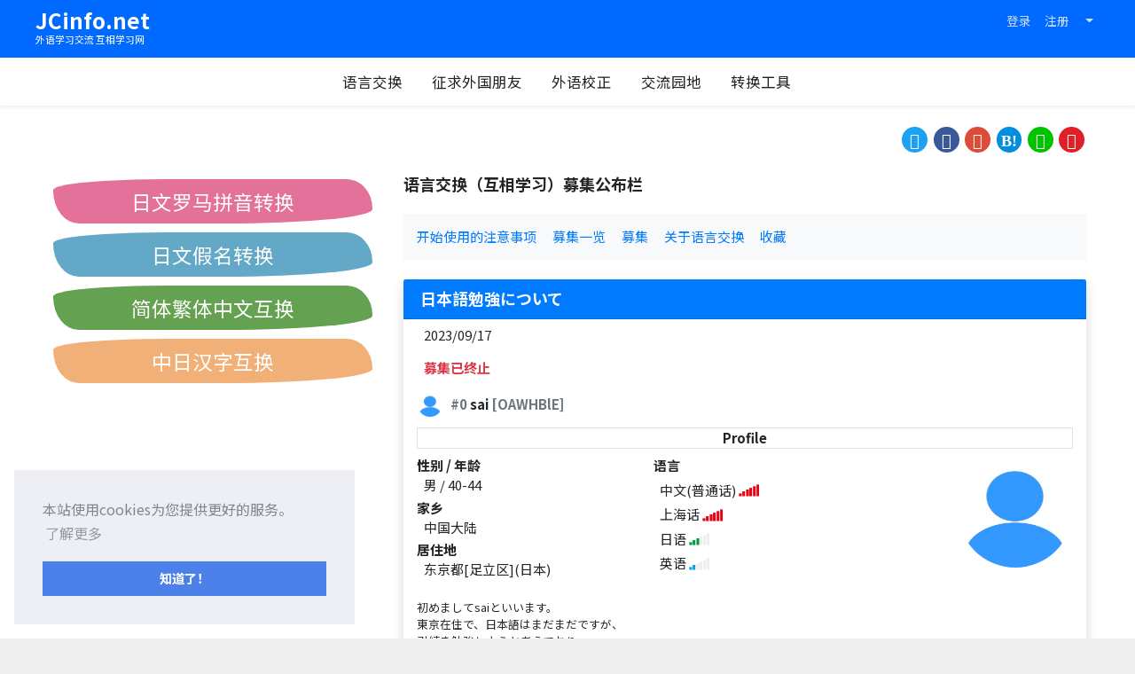

--- FILE ---
content_type: text/html; charset=UTF-8
request_url: https://www.jcinfo.net/zh-hans/le/60046
body_size: 6916
content:
<!doctype html>
<html lang="zh-Hans">
<head>
  <meta http-equiv="X-UA-Compatible" content="IE=edge">
  <meta charset="utf-8">
  <meta name="viewport" content="width=device-width, initial-scale=1.0">
  <meta name="csrf-token" content="jgmafYHCcvuAISV4ehP3nBfDS1HWM1lcihclXZHW">
  <meta name="format-detection" content="telephone=no,address=no,email=no">
  <link rel="alternate" hreflang="zh-Hans" href="https://www.jcinfo.net/zh-hans/le/60046">
  <link rel="alternate" hreflang="zh-Hant" href="https://www.jcinfo.net/zh-hant/le/60046">
  <link rel="alternate" hreflang="ja" href="https://www.jcinfo.net/ja/le/60046">
  <link rel="alternate" hreflang="en" href="https://www.jcinfo.net/en/le/60046">
  <meta name="data-app-version" content="2.0.0" />
  <link rel="icon" type="image/vnd.microsoft.icon" href="/img/favicon/favicon.ico">
  <link rel="icon" type="image/png" sizes="32x32" href="/img/favicon/favicon-32x32.png">
  <link rel="icon" type="image/png" sizes="16x16" href="/img/favicon/favicon-16x16.png">
  <link rel="mask-icon" href="/img/favicon/safari-pinned-tab.svg" color="#0069ff">
  <link rel="apple-touch-icon" sizes="180x180" href="/img/favicon/apple-touch-icon.png">
  <meta name="apple-mobile-web-app-status-bar-style" content="#0069ff">
  <meta name="apple-mobile-web-app-title" content="JCinfo.net">
  <meta name="msapplication-TileColor" content="#0069ff">
  <meta name="theme-color" content="#0069ff">
  <link rel="manifest" href="/manifest_zh-hans.json">
  <meta name="description" itemprop="description" content="初めましてsaiです。東京在住で、日本語はまだまだですが、引続き勉強しようと考えており、試し心を持ってこのネットを辿り着きました。お互い尊重しながら、共...">
  <meta name="keywords" itemprop="keywords" content="日语,日文,英语，英文，美语，中文,汉语,华语,互相学习,语言交换,交换学习,募集,对象,学伴,外语,外国语,免费,BB">
    <title>【语言交换】日本語勉強について</title>
  <link rel="preconnect" href="https://fonts.loli.net"> 
  <link href="https://fonts.loli.net/css2?family=Noto+Sans+JP:wght@400;700&family=Noto+Sans+SC:wght@400;700&family=Noto+Sans+TC:wght@400;700&display=swap" rel="stylesheet">

  <link rel="stylesheet" href="https://cdn.jsdelivr.net/npm/bootstrap@4.6.0/dist/css/bootstrap.min.css" integrity="sha384-B0vP5xmATw1+K9KRQjQERJvTumQW0nPEzvF6L/Z6nronJ3oUOFUFpCjEUQouq2+l" crossorigin="anonymous">
  <link rel="stylesheet" href="/css/drawer.css?id=d1729d3108b3f454d4f1">
  <link href="/css/main.css?id=fdc54724834a63213975" media="all" rel="stylesheet">
  <link rel="stylesheet" type="text/css" href="https://cdn.jsdelivr.net/npm/cookieconsent@3/build/cookieconsent.min.css" />

  <!--[if lt IE 9]>
  <script src="//cdnjs.loli.net/ajax/libs/html5shiv/3.7.2/html5shiv.min.js" defer>
  <script src="//cdnjs.loli.net/ajax/libs/respond.js/1.4.2/respond.min.js" defer>
  <![endif]--> 

  <script>
  if ('serviceWorker' in navigator) {
    window.addEventListener('load', function() {
      navigator.serviceWorker.register('/sw.js?id=849b7489ac834552dbbc');
      //navigator.serviceWorker.register('/sw.js')
      //  .then((reg) => {
      //    console.log('Service worker registered.', reg);
      //  });
    });
  }
  var jcunread = {"count":0,"message":0,"notification":0};
  </script>
  <script src="https://ajax.loli.net/ajax/libs/jquery/3.5.1/jquery.min.js"></script>

  <script src="https://cdn.jsdelivr.net/npm/bootstrap@4.6.0/dist/js/bootstrap.bundle.min.js" integrity="sha384-Piv4xVNRyMGpqkS2by6br4gNJ7DXjqk09RmUpJ8jgGtD7zP9yug3goQfGII0yAns" crossorigin="anonymous"></script>
  <script src="https://cdnjs.loli.net/ajax/libs/iScroll/5.2.0/iscroll.min.js" defer></script>
  <script src="https://cdnjs.loli.net/ajax/libs/drawer/3.2.2/js/drawer.min.js" defer></script>

  <script src="https://kit.fontawesome.com/c2d5629f0d.js" crossorigin="anonymous" defer></script>
  <script type="text/javascript" src="/js/cmn.js?id=fc15cc9031a379c3df56" defer></script>
<!-- Google tag (gtag.js) -->
<script async src="https://www.googletagmanager.com/gtag/js?id=G-GNC4GBBD8E"></script>
<script>
  window.dataLayer = window.dataLayer || [];
  function gtag(){dataLayer.push(arguments);}
  gtag('js', new Date());

  gtag('config', 'G-GNC4GBBD8E');
</script>
</head>
<body class="drawer drawer--left">
<header class="shadow-sm mb-4" role="banner">
  <nav class="navbar navbar-expand text-white py-0 _bg-main _pl-60px" style="min-height:65px">
    <div class="container _content-max-width align-self-start" style="margin:0 auto;">
      <div class="navbar-brand position-relative">
        <a href="https://www.jcinfo.net/zh-hans">
            <div class="font-weight-bold" style="font-size:1.3em">JCinfo.net</div>
        </a>
        <div style="font-size:.58em; position: absolute;bottom:-.6em;left:0;">外语学习交流 互相学习网</div>
      </div>

      <!-- Right Side Of Navbar -->
      <ul class="navbar-nav ml-auto align-items-baseline" style="font-size:.9em">
      <!-- Authentication Links -->
              <li class="nav-item text-nowrap">
            <a class="nav-link _text-white-80" href="https://www.jcinfo.net/zh-hans/login">登录</a>
        </li>
                <li class="d-none d-lg-inline-block nav-item text-nowrap">
            <a class="nav-link _text-white-80" href="https://www.jcinfo.net/zh-hans/register">注册</a>
        </li>
                
                          
        <li class="nav-item dropdown text-nowrap" id="nav-lang">
          <a href="#" class="nav-link dropdown-toggle _text-white-80" data-toggle="dropdown">
            <i class="fas fa-globe fa-lg" title="Language"></i> <span class="caret"></span>
          </a>
          <ul class="dropdown-menu dropdown-menu-right">
                        <li><a class="dropdown-item" rel="alternate" hreflang="zh-Hans" href="https://www.jcinfo.net/zh-hans/le/60046">简体中文</a></li>
                        <li><a class="dropdown-item" rel="alternate" hreflang="zh-Hant" href="https://www.jcinfo.net/zh-hant/le/60046">繁體中文</a></li>
                        <li><a class="dropdown-item" rel="alternate" hreflang="ja" href="https://www.jcinfo.net/ja/le/60046">日本語</a></li>
                        <li><a class="dropdown-item" rel="alternate" hreflang="en" href="https://www.jcinfo.net/en/le/60046">English</a></li>
                      </ul>
        </li>
      </ul>
      
      </div>
    </div>
  </nav>
  
  <div class="_content-max-width" style="margin:0 auto;">

      <button type="button" class="drawer-toggle drawer-hamburger">
        <span class="sr-only">切换导航</span>
        <span class="drawer-hamburger-icon"></span>
      </button>
      
      <nav class="drawer-nav" role="navigation">     
        <ul class="drawer-menu">
          <li class="d-lg-none"><a class="drawer-menu-item _first-menu" href="https://www.jcinfo.net/zh-hans"><i class="d-lg-none fas fa-home"></i> HOME</a></li>
          <li><a class="drawer-menu-item" href="https://www.jcinfo.net/zh-hans/le"><i class="d-lg-none fas fa-people-arrows"></i> 语言交换</a></li>
          <li><a class="drawer-menu-item" href="https://www.jcinfo.net/zh-hans/friends"><i class="d-lg-none fas fa-user-friends"></i> 征求外国朋友</a></li>
          <li><a class="drawer-menu-item" href="https://www.jcinfo.net/zh-hans/correction"><i class="d-lg-none fas fa-check"></i> 外语校正</a></li>
          <li class="text-nowrap"><a class="drawer-menu-item" href="https://www.jcinfo.net/zh-hans/bbs"><i class="d-lg-none fas fa-square"></i> 交流园地</a></li>
          <li><a class="drawer-menu-item" href="https://www.jcinfo.net/zh-hans/tools"><i class="d-lg-none fas fa-exchange-alt"></i> 转换工具</a></li>
          <!-- <li><a class="drawer-menu-item" href="https://www.jcinfo.net/zh-hans/japanese/kana-input">日文打字练习</a></li> -->
          <!--
          <li><a class="drawer-menu-item" href="https://www.jcinfo.net/zh-hans/useful/era">西历/和历/民国历对照表</a></li>
        -->
        <!--
          <li><a class="drawer-menu-item" href="https://www.jcinfo.net/zh-hans/users/new"><i class="d-lg-none far fa-plus-square"></i> New Users</a></li>
        -->
                              <li><hr class="my-2"></li>
          <li class="d-lg-none">
              <a class="drawer-menu-item" href="https://www.jcinfo.net/zh-hans/register">注册</a>
          </li>
          <li class="d-lg-none">
              <a class="drawer-menu-item" href="https://www.jcinfo.net/zh-hans/login">登录</a>
          </li>
                            </ul>
      </nav>
  </div>
</header>

<div id="content" class="container-fluid text-break">
  
  <div class="mb-4" style="min-height:2.2rem">
      <ul class="social-btn text-right ">
      <li class="social-btn_twitter"><a href="//twitter.com/share?text=%E3%80%90%E8%AF%AD%E8%A8%80%E4%BA%A4%E6%8D%A2%E3%80%91%E6%97%A5%E6%9C%AC%E8%AA%9E%E5%8B%89%E5%BC%B7%E3%81%AB%E3%81%A4%E3%81%84%E3%81%A6&url=https://www.jcinfo.net/zh-hans/le/60046" target="_blank" rel="nofollow"></a></li>
      <li class="social-btn_facebook"><a href="//www.facebook.com/sharer.php?t=%E3%80%90%E8%AF%AD%E8%A8%80%E4%BA%A4%E6%8D%A2%E3%80%91%E6%97%A5%E6%9C%AC%E8%AA%9E%E5%8B%89%E5%BC%B7%E3%81%AB%E3%81%A4%E3%81%84%E3%81%A6&u=https://www.jcinfo.net/zh-hans/le/60046" target="_blank" rel="nofollow"></a></li>
      <li class="social-btn_google-p"><a href="//plus.google.com/share?url=https://www.jcinfo.net/zh-hans/le/60046" target="_blank" rel="nofollow"></a></li>
      <li class="social-btn_hatena"><a href="//b.hatena.ne.jp/add?mode=confirm&title=%E3%80%90%E8%AF%AD%E8%A8%80%E4%BA%A4%E6%8D%A2%E3%80%91%E6%97%A5%E6%9C%AC%E8%AA%9E%E5%8B%89%E5%BC%B7%E3%81%AB%E3%81%A4%E3%81%84%E3%81%A6&url=https://www.jcinfo.net/zh-hans/le/60046" target="_blank" rel="nofollow"></a></li>
      <li class="social-btn_line"><a href="//line.me/R/msg/text/?%E3%80%90%E8%AF%AD%E8%A8%80%E4%BA%A4%E6%8D%A2%E3%80%91%E6%97%A5%E6%9C%AC%E8%AA%9E%E5%8B%89%E5%BC%B7%E3%81%AB%E3%81%A4%E3%81%84%E3%81%A6%0D%0Ahttps://www.jcinfo.net/zh-hans/le/60046" target="_blank" rel="nofollow"></a></li>
      <li class="social-btn_weibo"><a href="//service.weibo.com/share/share.php?title=%E3%80%90%E8%AF%AD%E8%A8%80%E4%BA%A4%E6%8D%A2%E3%80%91%E6%97%A5%E6%9C%AC%E8%AA%9E%E5%8B%89%E5%BC%B7%E3%81%AB%E3%81%A4%E3%81%84%E3%81%A6&url=https://www.jcinfo.net/zh-hans/le/60046" target="_blank" rel="nofollow"></a></li>
      
  </ul>    </div>

    <aside class="mb-5 d-lg-none overflow-hidden" style="height:120px">
          <style>
.linkBox {
  width: 100%;
  font-size:1.5rem;
  display: grid;
  gap: 0;
  grid-template-columns: repeat(auto-fill, minmax(250px, 1fr));
}
.linkBox > a {
  border-radius: 155px 35px 200px 35px / 15px 40px 20px 45px;
  margin:5px 5px;
  display:block;
  text-align: center;
  height:50px;
  line-height:50px;
  color:#FFF;
}
</style>

<div class="linkBox">
  <a style="background-color:#e37199;" href="https://www.jcinfo.net/zh-hans/tools/ja-roman" target="_blank">日文罗马拼音转换</a>
  <a style="background-color:#63a9c7;" href="https://www.jcinfo.net/zh-hans/tools/kana" target="_blank">日文假名转换</a>
  <a style="background-color:#64a150;" href="https://www.jcinfo.net/zh-hans/tools/sc-tc" target="_blank">简体繁体中文互换</a>
  <a style="background-color:#f2b079;" href="https://www.jcinfo.net/zh-hans/tools/kanji" target="_blank">中日汉字互换</a>
</div>
      </aside>
  
  <div class="row">
      <main class="col-lg-8 order-1 order-lg-2 mb-5">
    
                        
      
            
      
            
            

              <h1 class="mb-4">语言交换（互相学习）募集公布栏</h1>
            
              <ul class="bg-light my-4 px-2 py-2">
                                    <li class="list-inline-item m-2"><a href="https://www.jcinfo.net/zh-hans/le/terms">开始使用的注意事项</a></li>
                                                <li class="list-inline-item m-2"><a href="https://www.jcinfo.net/zh-hans/le">募集一览</a></li>
                                                <li class="list-inline-item m-2"><a href="https://www.jcinfo.net/zh-hans/le/select_post">募集</a></li>
                                                <li class="list-inline-item m-2"><a href="https://www.jcinfo.net/zh-hans/le/about">关于语言交换</a></li>
                                                <li class="list-inline-item m-2"><a href="https://www.jcinfo.net/zh-hans/le/favorite">收藏</a></li>
                        </ul>

            
            
      <div class="card shadow border-0">
  <h2 class="card-header text-white bg-primary">日本語勉強について</h2>
  
  <div class="card-body px-4 d-flex">
    <div class="mr-auto">2023/09/17</div>
    <div class="ml-auto">
            </div>
  </div>
  
    <div class="card-body px-4">
    <div class="text-danger font-weight-bold">募集已终止</div>
  </div>
    
  <div class="card-body mx-2">
      <div class="media font-weight-bold">
  <div class="mb-2">
          <a href="https://www.jcinfo.net/zh-hans/users/990d23d5-fce3-46a6-afa3-447394460d47"><img src="https://www.jcinfo.net/img/noimage_1.jpg" class="thumbnail"></a>
      </div>
  <div class="media-body mt-1 ml-2">
    <span class="text-muted">#0</span>
                    sai
        <span class="text-muted">[OAWHBlE]</span>
            </div>
</div>        
      <div class="my-1 col-12 font-weight-bold text-center border">Profile</div>
      
    <div class="my-1" style="display:table;width:100%;min-height:150px">
      <div style="display:table-cell;width:100%;vertical-align:top;">
        <div class="row">
          <div class="col-12 col-sm-5">
                                    <div class="my-1">
              <div class="font-weight-bold">
                性别 / 年龄              </div>
              <div class="ml-2">
                男
                 / 40-44              </div>
            </div>
                                    <div class="my-1">
              <div class="font-weight-bold">家乡</div>
              <div class="ml-2">
                中国大陆
              </div>
            </div>
                                    <div class="my-1">
              <div class="font-weight-bold">居住地</div>
              <div class="ml-2">东京都[足立区](日本)</div>
            </div>
                      </div>
          <div class="col-12 col-sm-7">
                        <div class="my-1">
              <div class="font-weight-bold">语言</div>
              <div class="ml-2">中文(普通话) <span class="icon-lang-11" data-toggle="tooltip" title="母语"></span><br>上海话 <span class="icon-lang-11" data-toggle="tooltip" title="母语"></span><br>日语 <span class="icon-lang-5" data-toggle="tooltip" title="中级"></span><br>英语 <span class="icon-lang-2" data-toggle="tooltip" title="初级"></span></div>
              <!--<small class="text-muted">*语言程度自我评估</small>-->
            </div>
                      </div>
        </div>
      </div>
      <div styele="display:table-cell;vertical-align:top;width:130px;">
                    <div class="profile-img" style="background-image: url('/img/noimage_1.jpg');"></div>
                </div>
    </div>
        <div class="mt-3 mb-2" style="font-size:.85em">初めましてsaiといいます。<br />
東京在住で、日本語はまだまだですが、<br />
引続き勉強しようと考えており、<br />
試し心を持ってこのネットを辿り着きました。<br />
<br />
お互い尊重しながら、共に上達しましょう。</div>
            <div class="text-right text-muted"><small>2023/09/17 更新</small></div>
      

  </div>
  
  <div class="card-body p-4 my-1 border-top">
        <div class="row">
           <div class="col-sm-6 mt-2">
        <div class="font-weight-bold">想教的语言</div>
        <div class="ml-2">
          中文(普通话)(简), 上海话
        </div>
      </div>
           <div class="col-sm-6 mt-2">
        <div class="font-weight-bold">想学习的语言</div>
        <div class="ml-2">
          日语
        </div>
      </div>
      <div class="col-sm-6 mt-2">
        <div class="font-weight-bold">学习场所</div>
        <div class="ml-2">
          东京都(日本), 网际网路
        </div>
      </div>
    </div>
  </div>
  
  <div class="card-body p-4 border-top">
    初めましてsaiです。<br />
東京在住で、日本語はまだまだですが、<br />
引続き勉強しようと考えており、<br />
試し心を持ってこのネットを辿り着きました。<br />
<br />
お互い尊重しながら、共に上達しましょう。
        <div class="text-right text-muted"><small></small></div>
  </div>
   
    <div class="card-footer border-0 d-flex">
  <div class="mr-auto">
    
        
        
        
  </div>
    <style>
  .dropdown-menu{
    -webkit-transition: height 1 ease;
    transition: height 1 ease;
  }
  </style>
  <div class="ml-auto">

      <div class="btn-group dropup">
        <button type="button" class="btn" data-toggle="dropdown" aria-haspopup="true" aria-expanded="false">
          <i class="my-icon my-icon-ellipsis-v" aria-hidden="true"></i>
          
        </button>
        <ul class="dropdown-menu dropdown-menu-right">
                                          <li><button class="dropdown-item modal-report text-danger" data-toggle="modal" data-target="#reportModal" data-category="le-post" data-id="60046">
          检举</button></li>
                  </ul>
      </div>
  </div>
  </div>    
</div>


<div class="row my-5">
  <div class="col-6 text-center">
      </div>
  <div class="col-6 text-center">
      </div>
</div>
  
  
   
                  <div class="media my-3 shadow border-0 rounded py-4 px-2">
  <div class="mr-2 mt-1">
          <img src="https://www.jcinfo.net/img/noimage_.jpg" class="thumbnail">
      </div>
  <div class="media-body">
    <div class="bg-light rounded p-2">
      <div class="font-weight-bold mb-2">
          <span class="text-muted">#1</span> 
                        <span class="text-info">帐号已删除</span>
                    <span class="text-muted">[RFkmOYA]</span>      </div>
      <div class="position-relative">
        <aside class="_blur">Private comment - Only #0 and #1 -<br>This comment is not open to the public. This comment is not open to the public.<br>Only #0 & #1</aside>
        <div class="_private_comments">Private</div>
      </div>
    </div>
    
    <!-- replies -->
    <aside class="media my-3 _blur" style="font-size:0.9em">
      <div class="mr-2 mt-1">
          <img src="https://www.jcinfo.net/img/noimage_.jpg" class="thumbnail">
      </div>
      <div class="media-body">
        <div class="bg-light rounded p-2">
          <div class="font-weight-bold mb-2">
            <span class="text-muted">#X</span> 
            private <span class="text-muted">[private]</span>
          </div>
          <div>
            This comment is not open to the public.
          </div>
        </div>
      </div>    
    </aside>
  </div>
</div>              
  
  <div class="ml-2 mt-5">
  <div class="media mt-4">
      <div class="mr-1 mt-2">
          <img src="https://www.jcinfo.net/img/noimage_.jpg" class="thumbnail">
      </div>
      <div class="media-body">
        <div class="p-2">
          <textarea class="form-control auto-resize" name="body" placeholder="请登入" required readonly></textarea>
        </div>
        <div class="d-flex mx-2">
          <div class="mr-auto"></div>
          <div>
            <button class="btn btn-outline-primary btn-xs" disabled>送出</button>
          </div>
        </div>
      </div>
    </div>

    </div>
   
    </main>
    <aside class="col-lg-4 order-3 order-lg-1 mb-5">
                        <div class="mb-5 overflow-hidden">
          <style>
.linkBox {
  width: 100%;
  font-size:1.5rem;
  display: grid;
  gap: 0;
  grid-template-columns: repeat(auto-fill, minmax(250px, 1fr));
}
.linkBox > a {
  border-radius: 155px 35px 200px 35px / 15px 40px 20px 45px;
  margin:5px 5px;
  display:block;
  text-align: center;
  height:50px;
  line-height:50px;
  color:#FFF;
}
</style>

<div class="linkBox">
  <a style="background-color:#e37199;" href="https://www.jcinfo.net/zh-hans/tools/ja-roman" target="_blank">日文罗马拼音转换</a>
  <a style="background-color:#63a9c7;" href="https://www.jcinfo.net/zh-hans/tools/kana" target="_blank">日文假名转换</a>
  <a style="background-color:#64a150;" href="https://www.jcinfo.net/zh-hans/tools/sc-tc" target="_blank">简体繁体中文互换</a>
  <a style="background-color:#f2b079;" href="https://www.jcinfo.net/zh-hans/tools/kanji" target="_blank">中日汉字互换</a>
</div>
          </div>
                    
            
              
                          
    </aside>
    
    </div>
</div>
<footer class="text-center pb-2">
  <nav>
    <ul class="list-inline my-2">
      <li class="list-inline-item m-1"><a href="https://www.jcinfo.net/zh-hans">HOME</a></li>
      <li class="list-inline-item m-1"><a href="https://www.jcinfo.net/zh-hans/le">语言交换</a></li>
      <li class="list-inline-item m-1"><a href="https://www.jcinfo.net/zh-hans/friends">征求外国朋友</a></li>
      <li class="list-inline-item m-1"><a href="https://www.jcinfo.net/zh-hans/correction">外语校正</a></li>
      <li class="list-inline-item m-1"><a href="https://www.jcinfo.net/zh-hans/bbs">交流园地</a></li>
      <li class="list-inline-item m-1"><a href="https://www.jcinfo.net/zh-hans/tools">转换工具</a></li>
      <li class="list-inline-item m-1"><a href="https://www.jcinfo.net/zh-hans/japanese/kana-input">日文打字练习</a></li>
      <li class="list-inline-item m-1"><a href="https://www.jcinfo.net/zh-hans/useful/era">西历/和历/民国历对照表</a></li>
      <!--
      <li class="list-inline-item m-1"><a href="https://www.jcinfo.net/zh-hans/users/new">New Users</a></li>
      -->
    </ul>
    <ul class="list-inline my-2">
      <li class="list-inline-item"><a href="https://www.jcinfo.net/zh-hans/terms">服务条款</a></li>
      <li class="list-inline-item"><a href="https://www.jcinfo.net/zh-hans/privacypolicy">隐私权政策</a></li>
      <li class="list-inline-item"><a href="https://www.jcinfo.net/zh-hans/contact">联系我们</a></li>
    </ul>
  </nav>
  <div class="small">copyrights &copy; 2007-2023 JCinfo.net</div>
</footer>

<!-- Now Loding -->
<div id="loading_overlay">
    <div class="_cv-copy">
        Now Loading...
    </div>
    <div class="_cv-spinner">
        <span class="_spinner"></span>
    </div>
</div>

<!-- Modal -->
<div class="modal fade" id="reportModal" tabindex="-1" role="dialog" aria-labelledby="reportModalLabel" aria-hidden="true">
  <div class="modal-dialog modal-dialog-scrollabl modal-dialog-centered">
    <div class="modal-content">
      <div class="modal-header">
        <h4 class="modal-title text-danger" id="reportModalLabel">检举</h4>
        <button type="button" class="close" data-dismiss="modal" aria-hidden="true">&times;</button>
      </div>
      <div class="modal-body p-3 position-relative" style="min-height:300px">
        <div id="report_success" class="collapse py-3 alert alert-success">感谢您的通知!</div>
        <div id="report_failed" class="collapse py-3 alert alert-warning">Error</div>
        <div id="report_overlay" class="collapse rounded-bottom">
          <div class="cv-spinner"><span class="spinner"></span></div>
        </div>
        <form id="report_form" class="collapse show py-2">
          <input type="hidden" id="report_form_category" name="category" value="">
          <input type="hidden" id="report_form_id" name="id" value="">
          <div class="form-group mt-1">
            <label class="text-md-right required" for="reason_id">请选择举报原因</label>
            <select id="reason_id" class="form-control required" name="reason_id">
              <option selected="selected" value="">- 请选择 -</option>
              <option value="3">冒充他人</option>
              <option value="4">垃圾(spam)/推销</option>
              <option value="5">诽谤/骚扰</option>
              <option value="6">与主题无关的内容</option>
              <option value="7">恋爱/性行为目的</option>
              <option value="99">其他</option>
            </select>
          </div>
          <div class="form-group mt-4">
            <label class="text-md-right" for="body">具体的内容</label>
            <textarea class="form-control" name="body" id="body" rows="3"></textarea>
          </div>
          <div class="text-center my-2">
            <button id="report_submit" class="btn btn-primary">送出</button>
          </div>
        </form>
      </div>
    </div>
  </div>
</div>

  <script type="text/javascript" src="/js/ajax_favorite.js?id=5447e3401f7d1e2fd9b7"></script>
<script type="text/javascript" src="/js/ajax_report.js?id=e4a01dba1310feb33831"></script>
<script src="https://cdn.jsdelivr.net/npm/cookieconsent@3/build/cookieconsent.min.js" data-cfasync="false"></script>
<script>
window.cookieconsent.initialise({
  "palette": {
    "popup": {
      "background": "#edeff5",
      "text": "#838391"
    },
    "button": {
      "background": "#4b81e8"
    }
  },
  "position": "bottom-left",
  "content": {
    "message": "本站使用cookies为您提供更好的服务。 ",
    "dismiss": "知道了！ ",
    "deny": "Refuse cookies",
    "allow": "Allow cookies",
    "link": "了解更多",
    "href": "https://www.jcinfo.net/zh-hans/privacypolicy",
  }
});
</script>
</body>
</html>


--- FILE ---
content_type: application/javascript
request_url: https://www.jcinfo.net/js/ajax_report.js?id=e4a01dba1310feb33831
body_size: 877
content:
!function(e){var r={};function t(o){if(r[o])return r[o].exports;var n=r[o]={i:o,l:!1,exports:{}};return e[o].call(n.exports,n,n.exports,t),n.l=!0,n.exports}t.m=e,t.c=r,t.d=function(e,r,o){t.o(e,r)||Object.defineProperty(e,r,{enumerable:!0,get:o})},t.r=function(e){"undefined"!=typeof Symbol&&Symbol.toStringTag&&Object.defineProperty(e,Symbol.toStringTag,{value:"Module"}),Object.defineProperty(e,"__esModule",{value:!0})},t.t=function(e,r){if(1&r&&(e=t(e)),8&r)return e;if(4&r&&"object"==typeof e&&e&&e.__esModule)return e;var o=Object.create(null);if(t.r(o),Object.defineProperty(o,"default",{enumerable:!0,value:e}),2&r&&"string"!=typeof e)for(var n in e)t.d(o,n,function(r){return e[r]}.bind(null,n));return o},t.n=function(e){var r=e&&e.__esModule?function(){return e.default}:function(){return e};return t.d(r,"a",r),r},t.o=function(e,r){return Object.prototype.hasOwnProperty.call(e,r)},t.p="/",t(t.s=4)}({4:function(e,r,t){e.exports=t("RkDy")},RkDy:function(e,r){$((function(){$(document).on("click",".modal-report",(function(e){$("#report_form").find("textarea, :text, select").val("").end().find(":checked").prop("checked",!1);var r=$(this).data("category"),t=$(this).data("id");$("#report_form_category").attr("value",r),$("#report_form_id").attr("value",t),$("#report_success").collapse("hide"),$("#report_failed").collapse("hide"),$("#report_form").collapse("show"),$("#report_overlay").collapse("hide")})),$("#report_submit").on("click",(function(){if(""==$("#report_form [name=reason_id]").val())return!1;var e=$("#report_form").serialize();return $.ajax({headers:{"X-CSRF-TOKEN":$('meta[name="csrf-token"]').attr("content")},url:"/ajax/report",type:"POST",data:e,dataType:"json",beforeSend:function(){$("#report_overlay").collapse("show"),$("#report-form button").attr("disabled",!0)}}).done((function(e){$("#report_form").collapse("hide"),e.success?$("#report_success").collapse("show"):$("#report_failed").collapse("show"),$("#report_overlay").collapse("hide"),$("report-form button").attr("disabled",!1)})).fail((function(e,r,t){$("#report_form").collapse("hide"),$("#report_failed").collapse("show"),$("#report_overlay").collapse("hide"),$("report-form button").attr("disabled",!1)})),!1}))}))}});